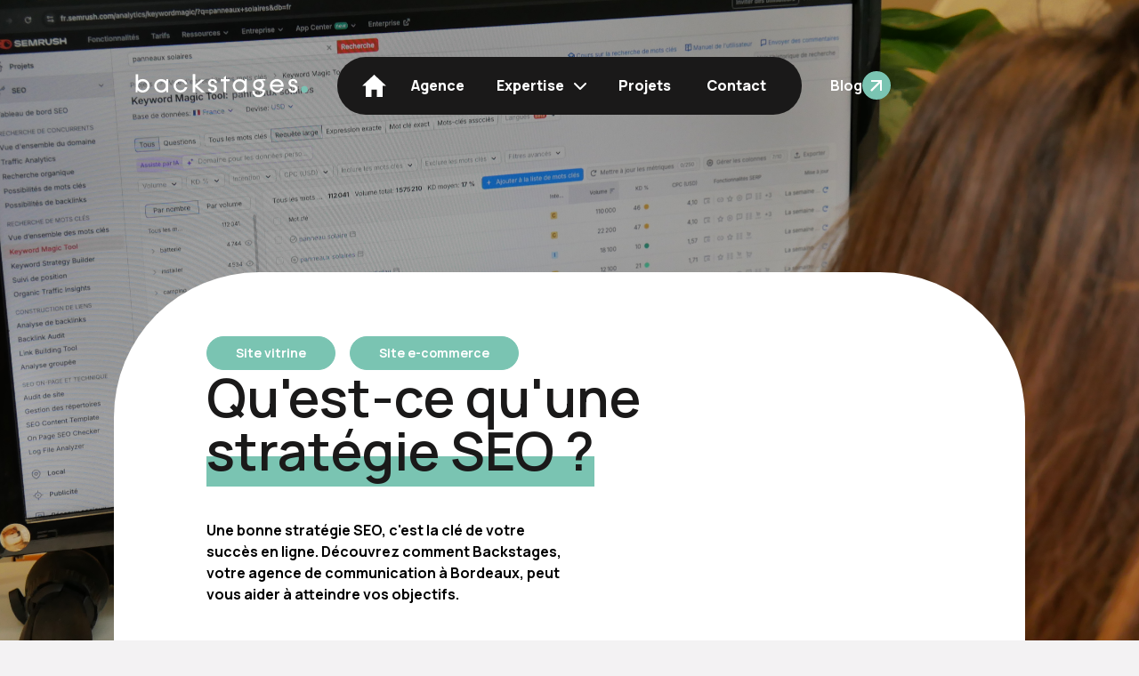

--- FILE ---
content_type: text/html; charset=UTF-8
request_url: https://agencebackstages.fr/blog/article/qu-est-ce-qu-une-strategie-seo
body_size: 8790
content:
<!DOCTYPE html>
<html>
        <head>
        <!-- Google Tag Manager -->
<script>(function(w,d,s,l,i){w[l]=w[l]||[];w[l].push({'gtm.start':
new Date().getTime(),event:'gtm.js'});var f=d.getElementsByTagName(s)[0],
j=d.createElement(s),dl=l!='dataLayer'?'&l='+l:'';j.async=true;j.src=
'https://www.googletagmanager.com/gtm.js?id='+i+dl;f.parentNode.insertBefore(j,f);
})(window,document,'script','dataLayer','GTM-TZCV8WJ9');</script>
<!-- End Google Tag Manager -->
        <meta charset="UTF-8">
        <meta name="viewport" content="width=device-width, initial-scale=1.0">
        <title>Qu&#039;est-ce qu&#039;une stratégie SEO ? – Agence Backstages</title>
        <link href="https://cdnjs.cloudflare.com/ajax/libs/flowbite/2.3.0/flowbite.min.css"  rel="stylesheet" />
        <link rel="icon" type="image/x-icon" href="/img/logomobile.svg" />
       

                    <link rel="stylesheet" href="/build/60.d3a65e4b.css"><link rel="stylesheet" href="/build/app.4cc9a6f4.css">
        
        
                    <script src="/build/runtime.3b2a1031.js" defer></script><script src="/build/app.be3ab2f6.js" defer></script>
            </head>

            <link rel="stylesheet" href="https://cdnjs.cloudflare.com/ajax/libs/font-awesome/6.1.0/css/all.min.css">

<!-- Desktop Header -->
<header id="header" class="w-full top-0 sticky transition-transform duration-500" style="z-index: 9999;">
    <div class="hidden lg:flex justify-center items-center py-4 px-6 mt-12 mb-12 mx-32 gap-20">
        <!-- LOGO -->
        <a href="/" class="flex w-1/4 justify-end">
            <img src="/img/logo_white.svg" alt="Logo backstages" class="h-auto w-52">
        </a>
        <!-- NAV -->
        <div class="w-3/4">
            <nav class="flex gap-6 bg-[#1A1919] text-white py-3 px-5 rounded-full font-black mx-auto w-max">
                <a class="hover:bg-white hover:text-[#1A1919] fill-white hover:fill-[#1A1919] rounded-full transition-colors duration-200 ease-in-out p-2 cursor-pointer" href="/">
                    <svg xmlns="http://www.w3.org/2000/svg" width="27.019" height="24.941" viewBox="0 0 27.019 24.941">
                        <path id="Icon_ionic-md-home" data-name="Icon ionic-md-home" d="M13.767,29.441V21.127H20v8.314h6.339V16.97h4.053L16.884,4.5,3.375,16.97H7.428v12.47Z" transform="translate(-3.375 -4.5)"/>
                    </svg>
                </a>
                <a class="hover:bg-white hover:text-[#1A1919] rounded-full transition-colors duration-200 ease-in-out px-5 py-2" href="/agence">Agence</a>
                <div class="relative group px-4 py-2 hover:bg-white hover:text-[#1A1919] rounded-full transition-colors duration-200 ease-in-out cursor-pointer">
                    <a>
                        Expertise
                        <span class="chevron fas fa-chevron-down ml-2"></span>
                    </a>
                    <div id="linksContainer" class="absolute top-full left-0 bg-white text-black hidden p-5 rounded-xl shadow-lg">
                        <a href="/expertise/communication" class="block hover:bg-[#1A1919] hover:text-white rounded-full transition-colors duration-200 ease-in-out p-2 cursor-pointer">Communication</a>
                        <a href="/expertise/web" class="block hover:bg-[#1A1919] hover:text-white rounded-full transition-colors duration-200 ease-in-out p-2 cursor-pointer">Web</a>
                    </div>
                </div>
                <a class="hover:bg-white hover:text-[#1A1919] rounded-full transition-colors duration-200 ease-in-out px-5 py-2" href="/projets">Projets</a>
                <a class="hover:bg-white hover:text-[#1A1919] rounded-full transition-colors duration-200 ease-in-out px-5 py-2" href="/contact">Contact</a>
            </nav>
        </div>
        <!-- BLOG -->
        <div class="h-auto w-1/4 flex">
            <div class="flex w-full justify-start">
                <a href="/blog" class="w-fit flex gap-4 items-center">
                    <span class="font-bold text-white">Blog</span>
                    <svg xmlns="http://www.w3.org/2000/svg" width="32" height="32" viewBox="0 0 32 32">
                        <circle id="Ellipse_2" data-name="Ellipse 2" cx="16" cy="16" r="16" fill="#7ac4b2"/>
                        <path id="Icon_material-arrow-upward" data-name="Icon material-arrow-upward" d="M6,14.572l1.511,1.511L13.5,10.1V23.145h2.143V10.1l5.979,5.99,1.522-1.522L14.572,6Z" transform="translate(16 -4.609) rotate(45)" fill="#fff"/>
                    </svg>
                </a>
            </div>
        </div>
    </div>
    <div class="lg:hidden flex justify-between items-start py-4 px-8 mt-8 mb-8">
        <!-- Logo Container -->
        <a href="/" class="flex-shrink-0 items-start">
            <img src="/img/logomobile_white.svg" alt="Logo backstages" class="h-auto w-50 logo">
        </a>
        <!-- Contact Link Container -->
        <div class="flex-shrink-0 flex flex-col items-end gap-4 align-top">
            <a href="/contact" class="flex items-center gap-4">
                <span class="font-bold text-white">Contact</span>
                <svg xmlns="http://www.w3.org/2000/svg" width="32" height="32" viewBox="0 0 32 32">
                    <circle id="Ellipse_2" data-name="Ellipse 2" cx="16" cy="16" r="16" fill="#7ac4b2"/>
                    <path id="Icon_material-arrow-upward" data-name="Icon material-arrow-upward" d="M6,14.572l1.511,1.511L13.5,10.1V23.145h2.143V10.1l5.979,5.99,1.522-1.522L14.572,6Z" transform="translate(16 -4.609) rotate(45)" fill="#fff"/>
                </svg>
            </a>
            <a href="/blog" class="text-xs md:text-sm font-bold border border-black bg-black text-white px-6 p-2 rounded-full items-center">Blog</a>
        </div>
    </div>
</header>

<script>
document.addEventListener('DOMContentLoaded', function() {
    const header = document.getElementById('header');
    let lastScrollTop = 0;
    const scrollThreshold = 50;  // Distance minimale de défilement avant de cacher/montrer le header

    window.addEventListener('scroll', function() {
        let scrollTop = window.pageYOffset || document.documentElement.scrollTop;

        if (Math.abs(scrollTop - lastScrollTop) > scrollThreshold) {
            if (scrollTop > lastScrollTop) {
                // Scroll Down - Hide the header
                header.style.transform = 'translateY(-100%)';
            } else {
                // Scroll Up - Show the header
                header.style.transform = 'translateY(0)';
            }
            lastScrollTop = scrollTop;
        }
    });
});
</script>


<script>
document.addEventListener('DOMContentLoaded', function() {
    const toggleButton = document.querySelector('.group');
    const submenu = document.getElementById('linksContainer');
    const chevron = document.querySelector('.fas.fa-chevron-down');

    // Fonction pour fermer le menu
    function closeSubmenu() {
        submenu.classList.add('hidden');
        submenu.classList.remove('block');
        chevron.classList.add('fa-chevron-down');
        chevron.classList.remove('fa-chevron-up');
    }

    // Toggle pour ouvrir/fermer le menu
    toggleButton.addEventListener('click', function(event) {
        event.stopPropagation(); // Empêche le clic de se propager au document
        submenu.classList.toggle('hidden');
        submenu.classList.toggle('block');
        chevron.classList.toggle('fa-chevron-down');
        chevron.classList.toggle('fa-chevron-up');
    });

    // Fermer le menu si clic à l'extérieur
    document.addEventListener('click', function(event) {
        if (!toggleButton.contains(event.target) && !submenu.contains(event.target)) {
            closeSubmenu();
        }
    });
});

</script>


<!-- Mobile Header -->
<header>
    <div class="md:hidden block w-5/6 fixed bottom-5 z-50 left-0 right-0 mx-auto scale-75 transition-transform duration-300 ease-in-out">
        <div class="flex justify-center items-center">
            <div class="flex-grow">
                <nav class="flex gap-5 sm:gap-14 bg-[#1A1919] text-white py-3 px-6 sm:px-4 rounded-full font-black items-center justify-center">
                    <a class="px-2 cursor-pointer flex flex-col justify-center items-center" href="/">
                        <div class="p-2 hover:bg-white fill-white hover:fill-[#1A1919] rounded-full transition-colors duration-200 ease-in-out">
                            <svg xmlns="http://www.w3.org/2000/svg" class="w-8 h-8" viewBox="0 0 27.019 24.941">
                                <path id="Icon_ionic-md-home" data-name="Icon ionic-md-home" d="M13.767,29.441V21.127H20v8.314h6.339V16.97h4.053L16.884,4.5,3.375,16.97H7.428v12.47Z" transform="translate(-3.375 -4.5)"/>
                            </svg>
                        </div>
                        <div class="flex flex-col justify-center">
                            <span class="text-sm">Accueil</span>
                        </div>
                    </a>
                    <a class="px-2 cursor-pointer flex flex-col justify-center items-center" href="/agence">
                        <div class="p-2 hover:bg-white fill-white hover:fill-[#1A1919] rounded-full transition-colors duration-200 ease-in-out">
                            <svg xmlns="http://www.w3.org/2000/svg" class="w-8 h-8" viewBox="0 0 31.5 20.25">
                                <path id="Icon_ionic-md-people" data-name="Icon ionic-md-people" d="M23.727,16.313a4.219,4.219,0,1,0-4.3-4.219A4.27,4.27,0,0,0,23.727,16.313Zm-11.454,0a4.219,4.219,0,1,0-4.3-4.219A4.27,4.27,0,0,0,12.273,16.313Zm0,3.094c-3.365,0-10.023,1.617-10.023,4.922v3.8H22.5v-3.8C22.5,21.023,15.638,19.406,12.273,19.406Zm11.454.774a7.641,7.641,0,0,0-1.227.07c1.647,1.2,2.25,1.969,2.25,4.078v3.8h9v-3.8C33.75,21.023,27.092,20.18,23.727,20.18Z" transform="translate(-2.25 -7.875)"/>
                            </svg>
                        </div>
                        <div class="flex flex-col justify-center">
                            <span class="text-sm">Agence</span>
                        </div>
                    </a>
                    <a class="px-2 cursor-pointer flex flex-col justify-center items-center">
                        <div class="p-2 hover:bg-white fill-white hover:fill-[#1A1919] rounded-full transition-colors duration-200 ease-in-out">
                            <svg xmlns="http://www.w3.org/2000/svg" class="w-8 h-8" viewBox="0 0 16.798 22.397">
                                <path id="Icon_ionic-md-bulb" data-name="Icon ionic-md-bulb" d="M12.541,25.731A1.17,1.17,0,0,0,13.708,26.9H18.84a1.17,1.17,0,0,0,1.167-1.167v-1.05H12.541ZM16.274,4.5a8.113,8.113,0,0,0-8.4,7.816,7.713,7.713,0,0,0,3.581,6.451V21.3a1.166,1.166,0,0,0,1.2,1.12h7.227a1.162,1.162,0,0,0,1.2-1.12V18.767a7.705,7.705,0,0,0,3.587-6.451A8.113,8.113,0,0,0,16.274,4.5Z" transform="translate(-7.875 -4.5)"/>
                            </svg>
                        </div>
                        <div class="flex flex-col justify-center">
                            <span class="text-sm">Expertise</span>
                        </div>
                    </a>
                    <a class="px-2 cursor-pointer flex flex-col justify-center items-center" href="/projets">
                        <div class="p-2 hover:bg-white fill-white hover:fill-[#1A1919] rounded-full transition-colors duration-200 ease-in-out">
                            <svg xmlns="http://www.w3.org/2000/svg" class="w-8 h-8" viewBox="0 0 20.922 21.701">
                                <path id="Icon_ionic-ios-bookmarks" data-name="Icon ionic-ios-bookmarks" d="M21.027,2.25v6.2l-1.109-.7-.441-.31-.441.31-1.109.7V2.25H15.921a2,2,0,0,0-1.967,2.006V19.428a.7.7,0,0,1-.644.7.679.679,0,0,1-.712-.678V4.256A2,2,0,0,0,10.631,2.25H5.482A2.677,2.677,0,0,0,2.812,4.919V18.958a2.677,2.677,0,0,0,2.669,2.669l5.232,0a3.343,3.343,0,0,1,.591.068,1.6,1.6,0,0,1,1.289,1.56.689.689,0,0,0,.6.7.679.679,0,0,0,.756-.683,1.607,1.607,0,0,1,1.3-1.574,3.236,3.236,0,0,1,.581-.063l5.232,0a2.677,2.677,0,0,0,2.669-2.669V4.919A2.708,2.708,0,0,0,21.027,2.25Z" transform="translate(-2.813 -2.25)"/>
                            </svg>
                        </div>
                        <div class="flex flex-col justify-center">
                            <span class="text-sm">Projets</span>
                        </div>
                    </a>
                </nav>
            </div>
        </div>
    </div>
</header>

<script>
document.addEventListener('DOMContentLoaded', () => {
  let lastScrollTop = 0;
  const header = document.querySelector('.md\\:hidden.block.w-5\\/6.fixed.bottom-5.z-50.left-0.right-0.mx-auto.scale-75');

  window.onscroll = function() {
    const scrollY = window.pageYOffset || document.documentElement.scrollTop;

    // Introduce a delay in detecting the scroll direction
    setTimeout(() => {
      // Determine whether the user is scrolling up or down
      if (lastScrollTop > scrollY) {
        // User is scrolling up
        header.style.transform = "scale(0.75)"; // Visible
      } else {
        // User is scrolling down
        header.style.transform = "scale(0)"; // Invisible
      }

      // Update the old scroll position after the delay
      lastScrollTop = scrollY;
    }, 100); // Delay in milliseconds
  };
});

</script>

        <body class="min-h-screen flex flex-col justify-between">
       <!-- Google Tag Manager (noscript) -->
<noscript><iframe src="https://www.googletagmanager.com/ns.html?id=GTM-TZCV8WJ9"
height="0" width="0" style="display:none;visibility:hidden"></iframe></noscript>
<!-- End Google Tag Manager (noscript) -->
        <!-- En-tête -->


<div class="h-[calc(100vh-193px)] flex items-end bg-cover bg-center">
    <div class="w-full flex justify-center items-end md:px-32">
        <div class="bg-white w-full md:px-16 rounded-t-[50px] md:rounded-t-[163px] md:flex flex-col" data-aos="fade-up" data-aos-duration="1000" data-aos-once="true">

            <!-- Le site e-commerce, un outil puissant pour les entreprises  -->
            <div class="flex flex-col gap-5 md:mt-8 p-10">
                <div class="hidden md:flex space-x-4">
                                            <div class="text-sm font-bold border border-[#7AC4B2] bg-[#7AC4B2] text-white px-8 p-2 rounded-full cursor-default">Site vitrine</div>
                                            <div class="text-sm font-bold border border-[#7AC4B2] bg-[#7AC4B2] text-white px-8 p-2 rounded-full cursor-default">Site e-commerce</div>
                                    </div>
                <h1 class="article-title font-semibold text-left text-3xl md:text-6xl text-[#1A1919] leading-normal">
                    Qu&#039;est-ce qu&#039;une stratégie SEO ?
                </h1>
                <div class="w-full md:w-1/2 flex flex-col gap-5 mt-12">
                    <div class="hidden md:block font-bold"><p>Une bonne strat&eacute;gie SEO, c'est la cl&eacute; de votre succ&egrave;s en ligne. D&eacute;couvrez comment Backstages, votre agence de communication &agrave; Bordeaux, peut vous aider &agrave; atteindre vos objectifs.</p></div>
                    <div class="md:hidden"><p>Une bonne strat&eacute;gie SEO, c'est la cl&eacute; de votre succ&egrave;s en ligne. D&eacute;couvrez comment Backstages, votre agence de communication &agrave; Bordeaux, peut vous aider &agrave; atteindre vos objectifs.</p></div>
                </div>
            </div>

        </div>
    </div>
</div>


<!-- Corps du site -->
<div class="w-full flex justify-center items-center md:px-32 ">
    <div class="bg-white w-full md:px-16 rounded-b-[50px] md:rounded-b-[163px] md:flex flex-col">

        <!-- Nav -->
        <div class="w-full flex p-10 md:gap-28">
            <nav class="mb-8">
                <ul class="space-y-12">
                                        <div>
                        <a href="#category1" class="flex items-center">
                            <span class="text-7xl md:text-8xl font-bold mr-12 text-[#EBF6F4]">01</span>
                            <h2 class="text-md md:text-2xl text-[#7AC4B2]">Référencement naturel : Comment se démarquer sur Google ?</h2>
                        </a>
                    </div>
                                                            <div>
                        <a href="#category2" class="flex items-center">
                            <span class="text-7xl md:text-8xl font-bold mr-12 text-[#EBF6F4]">02</span>
                            <h2 class="text-md md:text-2xl text-[#7AC4B2]">Référencement naturel : Investissez dans votre avenir en ligne</h2>
                        </a>
                    </div>
                                                        </ul>
            </nav>
        </div>

        <!-- 01 L'importance des personas pour les entreprises -->
                <div id="category1" class="flex flex-col gap-5 md:mt-16 p-10 md:p-0 mt-6 md:mb-32">
            <div class="flex gap-10 md:justify-start md:flex-row flex-col">
                <span class="text-6xl md:text-9xl font-bold text-[#EBF6F4]">01</span>
                <h2 class="article-titleA font-semibold text-left text-2xl md:text-6xl text-[#1A1919] leading-normal">
                    Référencement naturel : Comment se démarquer sur Google ?
                </h2>
            </div>
            <div class="w-full md:w-2/3 flex flex-col gap-2 md:gap-5 mt-12 md:mx-auto">
                <p class="font-semibold md:font-bold">
                    Chaque clic est une opportunité. Grâce au SEO, nous personnalisons votre visibilité en ligne pour toucher les internautes qui recherchent exactement ce que vous proposez. Un accompagnement sur-mesure pour des résultats concrets.
                </p>
            </div>
            <div class="w-full md:w-2/3 flex flex-col gap-5 mt-6 md:mx-auto">
                <h3 class="text-xl md:text-3xl font-light">Le SEO, c&#039;est l&#039;assurance d&#039;être vu sur le web.</h3>
                <div>
                    <p>Vous souhaitez attirer plus de clients potentiels sur votre site internet ? Le r&eacute;f&eacute;rencement naturel est la solution. En am&eacute;liorant votre positionnement sur les moteurs de recherche comme Google, vous augmentez consid&eacute;rablement votre visibilit&eacute; et votre cr&eacute;dibilit&eacute;. Gr&acirc;ce &agrave; des techniques sp&eacute;cifiques (optimisation du contenu, netlinking, etc.), nous vous aidons &agrave; atteindre les premi&egrave;res places des r&eacute;sultats de recherche pour les mots-cl&eacute;s pertinents &agrave; votre activit&eacute;.</p>
                </div>
            </div>
            <div class="md:w-3/4 w-full flex flex-col items-center justify-center align-middle mx-auto gap-1 my-4">
                                            </div>
            <div class="w-full md:w-2/3 flex flex-col gap-5 mt-6 md:mx-auto">
                <h3 class="text-xl md:text-3xl font-light"></h3>
                <div>
                    
                </div>
            </div>
            <div class="md:w-3/4 w-full flex flex-col items-center justify-center align-middle mx-auto gap-1 my-4">
                              
                            </div>

            <div class="w-full md:w-2/3 flex flex-col gap-5 mt-6 md:mx-auto">
                <h3 class="text-xl md:text-3xl font-light"></h3>
                <div>
                    
                </div>
            </div>
            <div class="md:w-3/4 w-full flex flex-col items-center justify-center align-middle mx-auto gap-1 my-4">
                               
                            </div>
        </div>
        
                <!-- 02 Utiliser les personas dans votre stratégie marketing -->
        <div id="category2" class="flex flex-col gap-5 md:mt-16 p-10 md:p-0 mt-6 md:mb-32">
            <div class="flex gap-10 md:justify-start md:flex-row flex-col">
                <span class="text-6xl md:text-9xl font-bold text-[#EBF6F4]">02</span>
                <h2 class="article-titleB font-semibold text-left text-2xl md:text-6xl text-[#1A1919] leading-normal">
                    Référencement naturel : Investissez dans votre avenir en ligne
                </h2>
            </div>
            <div class="w-full md:w-2/3 flex flex-col gap-2 md:gap-5 mt-12 md:mx-auto">
                <p class="font-semibold md:font-bold">
                    Découvrez comment une stratégie SEO personnalisée peut vous aider à atteindre le sommet des résultats de recherche. Backstages, votre agence SEO à Bordeaux, vous accompagne dans votre réussite.
                </p>
            </div>
            <div class="w-full md:w-2/3 flex flex-col gap-5 mt-6 md:mx-auto">
                <h3 class="text-xl md:text-3xl font-light">SEO : la recette du succès en ligne</h3>
                <div>
                    <p>Une strat&eacute;gie SEO bien ficel&eacute;e, c'est l'assurance de positionner votre site web en t&ecirc;te des r&eacute;sultats de recherche. Backstages, votre agence SEO &agrave; Bordeaux, ma&icirc;trise tous les ingr&eacute;dients d'une recette gagnante : analyse de mots-cl&eacute;s, optimisation de contenu, suivi des performances. Laissez-nous vous guider vers le succ&egrave;s. En savoir plus sur <a title="Comment r&eacute;f&eacute;rencer efficacement son site internet ?&nbsp;" href="../../../blog/article/comment-referencer-efficacement-son-site-internet">Comment r&eacute;f&eacute;rencer efficacement son site internet ?&nbsp;</a></p>
                </div>
            </div>
            <div class="md:w-3/4 w-full flex flex-col items-center justify-center align-middle mx-auto gap-1 my-4">
                                <img src="/uploads/images/blog/83f21583d7868700d1ea658c547e7cde.png" alt="Analyse des mots clés" class="h-full w-full rounded-lg md:rounded-xl object-cover">
                                                    <p class="text-xs md:text-sm text-gray-300 italic">Analyse des mots clés</p>
                            </div>
            <div class="w-full md:w-2/3 flex flex-col gap-5 mt-6 md:mx-auto">
                <h3 class="text-xl md:text-3xl font-light">Développez votre visibilité en ligne</h3>
                <div>
                    <p><strong>Vous r&ecirc;vez d'attirer plus de clients sur votre site web ?</strong> Avec Backstages, votre agence SEO &agrave; Bordeaux, c'est possible ! Gr&acirc;ce &agrave; une strat&eacute;gie personnalis&eacute;e, nous optimisons votre visibilit&eacute; sur les moteurs de recherche et vous aidons &agrave; atteindre vos objectifs.</p>
                </div>
            </div>
            <div class="md:w-3/4 w-full flex flex-col items-center justify-center align-middle mx-auto gap-1 my-4">
                                <img src="/uploads/images/blog/a64aea87dc0a6f38e4bc771ad67d5d08.png" alt="SEO : Augmentation de votre audience" class="h-full w-full rounded-lg md:rounded-xl object-cover">
                                                    <p class="text-xs md:text-sm text-gray-300 italic">SEO : Augmentation de votre audience</p>
                            </div>
            <div class="w-full md:w-2/3 flex flex-col gap-5 mt-6 md:mx-auto">
                <h3 class="text-xl md:text-3xl font-light"></h3>
                <div>
                    
                </div>
            </div>
            <div class="md:w-3/4 w-full flex flex-col items-center justify-center align-middle mx-auto gap-1 my-4">
                                            </div>
        </div>
        
                </div>
</div>
<!-- Projets -->
<div class="w-full px-10 md:px-32 mt-16 space-y-12">
        <h2 class="text-xl md:text-4xl font-semibold">Articles suggérés pour vous</h2>
        <div class="grid grid-cols-2 gap-5 md:grid-cols-3">
                        <div class="group relative mb-6 md:mb-12 w-full">
                <div class="relative">
                    <a href="/blog/article/combien-coute-une-application-mobile-decryptage-des-prix-et-des-facteurs-cles">
                                                    <img src="/uploads/images/blog/8b171e5471df34682068e07491a1c5b5.png"
                                alt="" class="h-full md:h-64 w-full rounded-lg object-cover" />
                                                <div class="absolute md:bottom-5 md:right-5 bottom-2 right-2 transform translate-x-1/2 translate-y-1/2 bg-[#F3F2F3] rounded-full md:h-20 md:w-20 h-10 w-10"></div>
                        <div class="absolute md:bottom-5 md:right-5 bottom-2 right-2 transform translate-x-1/2 translate-y-1/2 bg-[#7AC4B2] rounded-full md:h-12 md:w-12 h-6 w-6 flex items-center justify-center">
                            <svg xmlns="http://www.w3.org/2000/svg" viewBox="0 0 33.754 33.754" class="md:w-6 md:h-6 w-3 h-3">
                                <path id="Icon_material-arrow-upward" data-name="Icon material-arrow-upward" d="M0,16.877l2.975,2.975L14.767,8.08V33.754h4.219V8.08L30.758,19.873l3-3L16.877,0Z" transform="translate(33.754) rotate(90)" fill="#fff"/>
                            </svg>
                        </div>
                    </a>
                </div>
                <div class="space-y-1 md:space-y-3">
                    <a href="/blog/article/combien-coute-une-application-mobile-decryptage-des-prix-et-des-facteurs-cles">
                        <h2 class="md:mt-6 mt-2 font-bold text-sm md:text-xl text-[#1A1919] whitespace-normal hover:text-[#7AC4B2] transition">Combien coûte une application mobile ? Décryptage des prix et des facteurs clés</h2>
                    </a>
                    
                    <div class="hidden md:flex text-gray-500"><p class="p1">Le co&ucirc;t peut varier consid&eacute;rablement en fonction de plusieurs crit&egrave;res comme la complexit&eacute;, les fonctionnalit&eacute;s et la technologie utilis&eacute;e.</p></div>
                    <div class="hidden md:flex space-x-4">
                                            <div class="whitespace-nowrap text-sm font-bold border border-[#7AC4B2] bg-[#7AC4B2] text-white px-6 p-2 rounded-full">App mobile</div>
                                        </div>
                </div>
            </div>
                        <div class="group relative mb-6 md:mb-12 w-full">
                <div class="relative">
                    <a href="/blog/article/les-fonctionnalites-essentielles-d-une-application-metier-en-2025">
                                                    <img src="/uploads/images/blog/da5bd2d48889a86f88e5f39a24b3995e.png"
                                alt="" class="h-full md:h-64 w-full rounded-lg object-cover" />
                                                <div class="absolute md:bottom-5 md:right-5 bottom-2 right-2 transform translate-x-1/2 translate-y-1/2 bg-[#F3F2F3] rounded-full md:h-20 md:w-20 h-10 w-10"></div>
                        <div class="absolute md:bottom-5 md:right-5 bottom-2 right-2 transform translate-x-1/2 translate-y-1/2 bg-[#7AC4B2] rounded-full md:h-12 md:w-12 h-6 w-6 flex items-center justify-center">
                            <svg xmlns="http://www.w3.org/2000/svg" viewBox="0 0 33.754 33.754" class="md:w-6 md:h-6 w-3 h-3">
                                <path id="Icon_material-arrow-upward" data-name="Icon material-arrow-upward" d="M0,16.877l2.975,2.975L14.767,8.08V33.754h4.219V8.08L30.758,19.873l3-3L16.877,0Z" transform="translate(33.754) rotate(90)" fill="#fff"/>
                            </svg>
                        </div>
                    </a>
                </div>
                <div class="space-y-1 md:space-y-3">
                    <a href="/blog/article/les-fonctionnalites-essentielles-d-une-application-metier-en-2025">
                        <h2 class="md:mt-6 mt-2 font-bold text-sm md:text-xl text-[#1A1919] whitespace-normal hover:text-[#7AC4B2] transition">Les fonctionnalités essentielles d&#039;une application métier en 2025</h2>
                    </a>
                    
                    <div class="hidden md:flex text-gray-500"><p data-pm-slice="1 1 []">Les applications m&eacute;tier sont devenues des outils incontournables pour les entreprises souhaitant optimiser leurs processus internes et am&eacute;liorer leur productivit&eacute;.</p></div>
                    <div class="hidden md:flex space-x-4">
                                        </div>
                </div>
            </div>
                        <div class="group relative mb-6 md:mb-12 w-full">
                <div class="relative">
                    <a href="/blog/article/les-3-erreurs-a-eviter-lors-de-la-creation-de-votre-identite-visuelle">
                                                    <img src="/uploads/images/blog/c8c9e05c8a82eaee3a0233e4a3ad0f8a.png"
                                alt="" class="h-full md:h-64 w-full rounded-lg object-cover" />
                                                <div class="absolute md:bottom-5 md:right-5 bottom-2 right-2 transform translate-x-1/2 translate-y-1/2 bg-[#F3F2F3] rounded-full md:h-20 md:w-20 h-10 w-10"></div>
                        <div class="absolute md:bottom-5 md:right-5 bottom-2 right-2 transform translate-x-1/2 translate-y-1/2 bg-[#7AC4B2] rounded-full md:h-12 md:w-12 h-6 w-6 flex items-center justify-center">
                            <svg xmlns="http://www.w3.org/2000/svg" viewBox="0 0 33.754 33.754" class="md:w-6 md:h-6 w-3 h-3">
                                <path id="Icon_material-arrow-upward" data-name="Icon material-arrow-upward" d="M0,16.877l2.975,2.975L14.767,8.08V33.754h4.219V8.08L30.758,19.873l3-3L16.877,0Z" transform="translate(33.754) rotate(90)" fill="#fff"/>
                            </svg>
                        </div>
                    </a>
                </div>
                <div class="space-y-1 md:space-y-3">
                    <a href="/blog/article/les-3-erreurs-a-eviter-lors-de-la-creation-de-votre-identite-visuelle">
                        <h2 class="md:mt-6 mt-2 font-bold text-sm md:text-xl text-[#1A1919] whitespace-normal hover:text-[#7AC4B2] transition">Les 3 erreurs à éviter lors de la création de votre identité visuelle !</h2>
                    </a>
                    
                    <div class="hidden md:flex text-gray-500"><p>Une identit&eacute; visuelle soign&eacute;e est essentielle pour le succ&egrave;s de votre entreprise, mais certaines erreurs peuvent nuire &agrave; son impact.</p></div>
                    <div class="hidden md:flex space-x-4">
                                            <div class="whitespace-nowrap text-sm font-bold border border-[#7AC4B2] bg-[#7AC4B2] text-white px-6 p-2 rounded-full">Image de marque</div>
                                        </div>
                </div>
            </div>
                        

        </div>
    </div>
    




<style>
.title-underline {
    margin-bottom: 3.5rem;
    background-size: 100% 42%;
    background-repeat: repeat-x;
    background-position: left 0% bottom 0%;
    background-image: linear-gradient(to bottom, #7AC4B2, #7AC4B2);
}

@media (max-width: 767px) {
    .title-underline {
        margin-bottom: 0;
        background-size: initial;
        background-repeat: initial;
        background-position: initial;
        background-image: none;
    }
}


.subtitle-underline {
    margin-bottom: 3.5rem;
    background-size:  100% 42%;
    background-repeat: repeat-x;
    background-position: left 0% bottom 0%;
    background-image: linear-gradient(to bottom, #7AC4B2, #7AC4B2);
}

body {
    background-image: url('/uploads/images/blog/72f6e6b404e03bd441fea9f507f648da.jpg');
    background-size: contain;
    background-repeat: no-repeat;
}

.highlighted-text{
    margin-bottom: 3.5rem;
    background-size:  100% 42%;
    background-repeat: repeat-x;
    background-position: left 0% bottom 0%;
    background-image: linear-gradient(to bottom, #7AC4B2, #7AC4B2);
}

@media (max-width: 768px) {
    body {
        background-image: url('/uploads/images/blog/72f6e6b404e03bd441fea9f507f648da.jpg');
        background-size: auto 10%;
        background-repeat: no-repeat;
        object-position: center;
    }
}

ul, ol {
    list-style: disc;
    padding-left: 1.5em;
}
</style>

<script>
window.requestAnimationFrame(function() {
    // Sélectionner l'élément contenant le titre
    var titleElement = document.querySelector('.article-title');
    if (titleElement) {
        var fullText = titleElement.textContent;
        var halfLength = Math.floor(fullText.length / 2);
        
        // Trouver l'espace le plus proche après le point médian pour éviter de couper les mots
        var spaceIndex = fullText.indexOf(' ', halfLength);
        if (spaceIndex === -1) {
            spaceIndex = halfLength; // S'il n'y a pas d'espace, utiliser le point médian
        }
        
        // Diviser le texte en deux parties sans couper les mots
        var firstHalf = fullText.substr(0, spaceIndex);
        var secondHalf = fullText.substr(spaceIndex);
        
        // Créer un nouveau span pour la seconde moitié du texte
        var highlightedPart = document.createElement('span');
        highlightedPart.classList.add('highlighted-text'); // Appliquer la classe au lieu de styles directs
        highlightedPart.textContent = secondHalf;
        
        highlightedPart.textContent = secondHalf;
        
        // Créer un conteneur div pour le span surligné pour assurer la mise à la ligne
        var lineBreakContainer = document.createElement('div');
        lineBreakContainer.appendChild(highlightedPart); // Ajouter le span surligné au conteneur
        
        // Assembler le nouveau contenu
        titleElement.innerHTML = ''; // Vider l'élément
        titleElement.appendChild(document.createTextNode(firstHalf)); // Ajouter la première moitié
        titleElement.appendChild(lineBreakContainer); // Ajouter la seconde moitié surlignée avec mise à la ligne
    }
});
</script>

<script>
window.requestAnimationFrame(function() {
    // Sélectionner l'élément contenant le titre
    var titleElement = document.querySelector('.article-titleA');
    if (titleElement) {
        var fullText = titleElement.textContent;
        var halfLength = Math.floor(fullText.length / 2);
        
        // Trouver l'espace le plus proche après le point médian pour éviter de couper les mots
        var spaceIndex = fullText.indexOf(' ', halfLength);
        if (spaceIndex === -1) {
            spaceIndex = halfLength; // S'il n'y a pas d'espace, utiliser le point médian
        }
        
        // Diviser le texte en deux parties sans couper les mots
        var firstHalf = fullText.substr(0, spaceIndex);
        var secondHalf = fullText.substr(spaceIndex);
        
        // Créer un nouveau span pour la seconde moitié du texte
        var highlightedPart = document.createElement('span');
        highlightedPart.classList.add('highlighted-text'); // Appliquer la classe au lieu de styles directs
        highlightedPart.textContent = secondHalf;
        
        highlightedPart.textContent = secondHalf;
        
        // Créer un conteneur div pour le span surligné pour assurer la mise à la ligne
        var lineBreakContainer = document.createElement('div');
        lineBreakContainer.appendChild(highlightedPart); // Ajouter le span surligné au conteneur
        
        // Assembler le nouveau contenu
        titleElement.innerHTML = ''; // Vider l'élément
        titleElement.appendChild(document.createTextNode(firstHalf)); // Ajouter la première moitié
        titleElement.appendChild(lineBreakContainer); // Ajouter la seconde moitié surlignée avec mise à la ligne
    }
});
</script>

<script>
window.requestAnimationFrame(function() {
    // Sélectionner l'élément contenant le titre
    var titleElement = document.querySelector('.article-titleB');
    if (titleElement) {
        var fullText = titleElement.textContent;
        var halfLength = Math.floor(fullText.length / 2);
        
        // Trouver l'espace le plus proche après le point médian pour éviter de couper les mots
        var spaceIndex = fullText.indexOf(' ', halfLength);
        if (spaceIndex === -1) {
            spaceIndex = halfLength; // S'il n'y a pas d'espace, utiliser le point médian
        }
        
        // Diviser le texte en deux parties sans couper les mots
        var firstHalf = fullText.substr(0, spaceIndex);
        var secondHalf = fullText.substr(spaceIndex);
        
        // Créer un nouveau span pour la seconde moitié du texte
        var highlightedPart = document.createElement('span');
        highlightedPart.classList.add('highlighted-text'); // Appliquer la classe au lieu de styles directs
        highlightedPart.textContent = secondHalf;
        
        highlightedPart.textContent = secondHalf;
        
        // Créer un conteneur div pour le span surligné pour assurer la mise à la ligne
        var lineBreakContainer = document.createElement('div');
        lineBreakContainer.appendChild(highlightedPart); // Ajouter le span surligné au conteneur
        
        // Assembler le nouveau contenu
        titleElement.innerHTML = ''; // Vider l'élément
        titleElement.appendChild(document.createTextNode(firstHalf)); // Ajouter la première moitié
        titleElement.appendChild(lineBreakContainer); // Ajouter la seconde moitié surlignée avec mise à la ligne
    }
});
</script>

<script>
window.requestAnimationFrame(function() {
    // Sélectionner l'élément contenant le titre
    var titleElement = document.querySelector('.article-titleC');
    if (titleElement) {
        var fullText = titleElement.textContent;
        var halfLength = Math.floor(fullText.length / 2);
        
        // Trouver l'espace le plus proche après le point médian pour éviter de couper les mots
        var spaceIndex = fullText.indexOf(' ', halfLength);
        if (spaceIndex === -1) {
            spaceIndex = halfLength; // S'il n'y a pas d'espace, utiliser le point médian
        }
        
        // Diviser le texte en deux parties sans couper les mots
        var firstHalf = fullText.substr(0, spaceIndex);
        var secondHalf = fullText.substr(spaceIndex);
        
        // Créer un nouveau span pour la seconde moitié du texte
        var highlightedPart = document.createElement('span');
        highlightedPart.classList.add('highlighted-text'); // Appliquer la classe au lieu de styles directs
        highlightedPart.textContent = secondHalf;
        
        highlightedPart.textContent = secondHalf;
        
        // Créer un conteneur div pour le span surligné pour assurer la mise à la ligne
        var lineBreakContainer = document.createElement('div');
        lineBreakContainer.appendChild(highlightedPart); // Ajouter le span surligné au conteneur
        
        // Assembler le nouveau contenu
        titleElement.innerHTML = ''; // Vider l'élément
        titleElement.appendChild(document.createTextNode(firstHalf)); // Ajouter la première moitié
        titleElement.appendChild(lineBreakContainer); // Ajouter la seconde moitié surlignée avec mise à la ligne
    }
});
</script>



    </body>

    
        <footer class="bg-[#F3F2F3] w-full h-full">
    <section class="container mx-auto py-8 md:mt-32 md:mb-32 mt-16 mb-20 px-8 md:px-0">
        <div class="flex flex-col md:flex-row">
            <div class="w-full md:w-3/5 pr-4 md:pr-0 ml-0 md:ml-36">
                <h1 class="text-4xl md:text-7xl font-semibold leading-normal text-left mb-4">Un projet?<br><span class="contact-underline leading-normal">Contactez-nous</span></h1>
                <a href="/contact" class="flex md:hidden items-center gap-4 md:mt-4 md:mb-4 mt-8 mb-8 "> <!-- Contact mobile -->
                    <span class="font-semibold text-[#1A1919]">Contact</span>
                    <img src="/img/_assets/fleche-mobile.svg">
                </a>
                <div class="flex gap-6">
                    <!-- Social Media Icons -->
                    <a href="https://www.instagram.com/agencebackstages/" target="_blank" aria-label="Instagram">
                        <img src="/img/footer/instagram.svg" alt="Instagram" class="w-8 h-8 md:w-10 md:h-10">
                    </a>
                    <a href="https://www.pinterest.fr/AgenceBackstages/" target="_blank" aria-label="Pinterest">
                        <img src="/img/footer/pinterest.svg" alt="Pinterest" class="w-8 h-8 md:w-10 md:h-10">
                    </a>
                    <a href="https://www.facebook.com/AGENCEBACKSTAGES" target="_blank" aria-label="Facebook">
                        <img src="/img/footer/facebook.svg" alt="Facebook" class="w-8 h-8 md:w-10 md:h-10">
                    </a>
                    <a href="https://www.linkedin.com/company/agence-backstages/" target="_blank" aria-label="LinkedIn">
                        <img src="/img/footer/linkedin.svg" alt="LinkedIn" class="w-8 h-8 md:w-10 md:h-10">
                    </a>
                </div>
                
            </div>
            <div class="w-full md:w-2/5 md:pl-0 flex flex-col justify-end mt-6 md:mt-[200px]">
                <p class="mb-4">Par téléphone au 07 83 51 39 44<br>Ou sur place au 16 Rue de l'Hermite,<br>33520 Bruges</p>
                <a href="/contact" class="hidden md:flex items-center gap-4 w-fit"> <!-- Contact desktop -->
                    <span class="font-extrabold text-[#7AC4B2] underline underline-offset-4 decoration-[#7AC4B2] decoration-2 hover-cta">Contact</span>
                    <img src="/img/_assets/fleche-desktop.svg" class="w-6 h-6">
                </a>
            </div>
        </div>
    </section>

    <section class="bg-[#1A1919] text-white font-bold py-4 md:h-auto lg:h-full">
        <div class="container mx-auto flex flex-col md:flex-row justify-between items-center">
            <div class="flex flex-wrap gap-4 md:gap-8 mb-4 md:mb-0">
                <a href="/mentions-legales" class="hover:underline">Mentions légales</a>
                <a href="/a-propos" class="hover:underline">À propos</a>
            </div>
            <div>
                <a href="#" class="hover:underline">@backstages2026</a>
            </div>
        </div>
    </section>
</footer>

<style>
/* Sweep To Top */
.hover-cta {
  display: inline-block;
  vertical-align: middle;
  -webkit-transform: perspective(1px) translateZ(0);
  transform: perspective(1px) translateZ(0);
  box-shadow: 0 0 1px rgba(0, 0, 0, 0);
  position: relative;
  -webkit-transition-property: color;
  transition-property: color;
  -webkit-transition-duration: 0.3s;
  transition-duration: 0.3s;
}
.hover-cta:before {
  content: "";
  position: absolute;
  z-index: -1;
  top: 0;
  left: 0;
  right: 0;
  bottom: 0;
  background: #7AC4B2;
  -webkit-transform: scaleY(0);
  transform: scaleY(0);
  -webkit-transform-origin: 50% 100%;
  transform-origin: 50% 100%;
  -webkit-transition-property: transform;
  transition-property: transform;
  -webkit-transition-duration: 0.3s;
  transition-duration: 0.3s;
  -webkit-transition-timing-function: ease-out;
  transition-timing-function: ease-out;
}
.hover-cta:hover, .hover-cta:focus, .hover-cta:active {
  color: white;
}
.hover-cta:hover:before, .hover-cta:focus:before, .hover-cta:active:before {
  -webkit-transform: scaleY(1);
  transform: scaleY(1);
}

.contact-underline {
    margin-bottom: 3.5rem;
    background-size:  100% 42%;
    background-repeat: repeat-x;
    background-position: left 0% bottom 0%;
    background-image: linear-gradient(to bottom, #7AC4B2, #7AC4B2);
}
</style>

</html>


--- FILE ---
content_type: image/svg+xml
request_url: https://agencebackstages.fr/img/footer/linkedin.svg
body_size: 584
content:
<svg xmlns="http://www.w3.org/2000/svg" width="49.286" height="49.286" viewBox="0 0 49.286 49.286">
    <path id="Icon_awesome-linkedin" data-name="Icon awesome-linkedin" d="M45.765,2.25H3.509A3.536,3.536,0,0,0,0,5.8V47.982a3.536,3.536,0,0,0,3.509,3.553H45.765a3.545,3.545,0,0,0,3.52-3.553V5.8A3.545,3.545,0,0,0,45.765,2.25ZM14.9,44.495h-7.3V20.974h7.316V44.495ZM11.243,17.762a4.235,4.235,0,1,1,4.235-4.235,4.237,4.237,0,0,1-4.235,4.235ZM42.278,44.495h-7.3V33.053c0-2.728-.055-6.238-3.8-6.238-3.806,0-4.39,2.97-4.39,6.04V44.495h-7.3V20.974h7.008v3.212h.1a7.694,7.694,0,0,1,6.92-3.8c7.393,0,8.768,4.874,8.768,11.21Z" transform="translate(0 -2.25)" fill="#1a1919"/>
</svg>

--- FILE ---
content_type: image/svg+xml
request_url: https://agencebackstages.fr/img/logomobile_white.svg
body_size: 1991
content:
<svg width="43" height="49" viewBox="0 0 43 49" fill="none" xmlns="http://www.w3.org/2000/svg">
    <path d="M33.605 21.935C32.0523 19.2658 29.832 17.0465 27.162 15.495C24.8635 14.1633 22.2946 13.3662 19.6459 13.163C16.9973 12.9598 14.3368 13.3556 11.862 14.321C9.85557 15.1079 8.00406 16.2433 6.39304 17.675V0.697998H0.488037V48.073H4.78804V42.437C6.46907 44.3463 8.5255 45.8887 10.829 46.968C13.3504 48.136 16.1109 48.6955 18.8881 48.6013C21.6653 48.5072 24.3815 47.7621 26.818 46.426C25.6893 44.573 25.2173 42.394 25.478 40.24C25.0748 40.5496 24.6533 40.8347 24.216 41.094C22.4148 42.1491 20.365 42.7053 18.2775 42.7053C16.19 42.7053 14.1402 42.1491 12.339 41.094C10.5504 40.0454 9.06059 38.5556 8.01204 36.767C6.95692 34.9658 6.40075 32.916 6.40075 30.8285C6.40075 28.741 6.95692 26.6912 8.01204 24.89C9.05533 23.1043 10.5469 21.6221 12.339 20.59C14.1353 19.5428 16.1765 18.9888 18.2557 18.9841C20.335 18.9795 22.3786 19.5243 24.1796 20.5635C25.9805 21.6027 27.4749 23.0993 28.5114 24.9018C29.5479 26.7044 30.0898 28.7487 30.082 30.828C30.0841 31.644 30.0041 32.4581 29.843 33.258C31.4041 32.2437 33.2264 31.7052 35.088 31.708C35.382 31.708 35.677 31.723 35.965 31.749C35.98 31.443 35.988 31.137 35.988 30.825C36.0129 27.6995 35.189 24.6259 33.604 21.932M27.876 41.4C27.8727 42.6957 28.2222 43.9678 28.887 45.08C30.8038 43.6438 32.4089 41.8332 33.605 39.758C34.6103 38.0441 35.3113 36.1691 35.677 34.216C35.485 34.199 35.287 34.19 35.088 34.19C33.1749 34.1905 31.3404 34.9509 29.9879 36.304C28.6354 37.657 27.8758 39.4919 27.876 41.405" fill="#ffffff"/>
    <path d="M42.3 41.4001C42.3003 42.9803 41.7814 44.5168 40.8233 45.7734C39.8652 47.0301 38.5208 47.9372 36.9969 48.3553C35.473 48.7734 33.854 48.6793 32.3887 48.0876C30.9235 47.4958 29.6932 46.4392 28.887 45.0801C28.2222 43.9679 27.8727 42.6958 27.876 41.4001C27.8757 39.487 28.6354 37.6521 29.9879 36.2991C31.3403 34.946 33.1749 34.1856 35.088 34.1851C35.288 34.1851 35.488 34.1941 35.677 34.2111C37.4821 34.3585 39.1656 35.1799 40.3927 36.5119C41.6198 37.8439 42.3007 39.589 42.3 41.4001Z" fill="#7BC1B3"/>
</svg>


--- FILE ---
content_type: image/svg+xml
request_url: https://agencebackstages.fr/img/footer/pinterest.svg
body_size: 868
content:
<svg xmlns="http://www.w3.org/2000/svg" width="49.286" height="49.286" viewBox="0 0 49.286 49.286">
    <path id="Icon_awesome-pinterest" data-name="Icon awesome-pinterest" d="M49.286,25.205a24.646,24.646,0,0,1-31.936,23.54,27.7,27.7,0,0,0,3.06-6.459c.3-1.153,1.53-5.863,1.53-5.863.8,1.53,3.15,2.832,5.644,2.832,7.433,0,12.788-6.836,12.788-15.332,0-8.138-6.648-14.229-15.193-14.229-10.632,0-16.286,7.134-16.286,14.915,0,3.617,1.928,8.118,5,9.549.467.219.715.119.825-.328.079-.338.5-2.017.686-2.792a.738.738,0,0,0-.169-.705,9.7,9.7,0,0,1-1.818-5.624A10.664,10.664,0,0,1,24.543,14.017c6.051,0,10.294,4.124,10.294,10.026,0,6.667-3.369,11.288-7.751,11.288a3.574,3.574,0,0,1-3.647-4.452c.7-2.931,2.037-6.091,2.037-8.208,0-1.888-1.014-3.468-3.12-3.468-2.474,0-4.462,2.554-4.462,5.982a8.879,8.879,0,0,0,.735,3.657S16.2,39.156,15.75,41.084a23.854,23.854,0,0,0-.089,7.075A24.645,24.645,0,1,1,49.286,25.205Z" transform="translate(0 -0.563)" fill="#1a1919"/>
</svg>

--- FILE ---
content_type: image/svg+xml
request_url: https://agencebackstages.fr/img/logo_white.svg
body_size: 12008
content:
<svg width="228" height="32" viewBox="0 0 228 32" fill="none" xmlns="http://www.w3.org/2000/svg">
<path d="M12.843 21.445C13.7603 20.9077 14.5217 20.1405 15.052 19.2191C15.7192 18.0585 15.9855 16.7104 15.8095 15.3833C15.6336 14.0562 15.0252 12.824 14.0786 11.8774C13.132 10.9308 11.8999 10.3225 10.5728 10.1465C9.24567 9.97059 7.89757 10.2368 6.737 10.904C5.81586 11.4343 5.04868 12.1952 4.511 13.112C3.96865 14.0383 3.68278 15.0922 3.68278 16.1656C3.68278 17.2389 3.96865 18.2928 4.511 19.2191C5.05091 20.1388 5.81722 20.9051 6.737 21.445C7.66311 21.9877 8.71711 22.2737 9.79049 22.2737C10.8639 22.2737 11.9169 21.9877 12.843 21.445ZM5.96099 24.4641C4.77643 23.9093 3.71905 23.1161 2.855 22.134V25.034H0.645996V0.675049H3.682V9.40405C4.5103 8.66626 5.46266 8.08089 6.495 7.67505C7.76721 7.17886 9.13474 6.97515 10.4963 7.07901C11.8579 7.18287 13.1788 7.59164 14.361 8.27505C15.7339 9.07297 16.8757 10.2144 17.674 11.5871C18.4885 12.9721 18.9119 14.5523 18.899 16.159C18.9105 17.771 18.4873 19.3563 17.674 20.7481C16.88 22.1285 15.7376 23.2764 14.361 24.077C13.0941 24.8097 11.6694 25.2268 10.2074 25.2929C8.74537 25.359 7.28889 25.0724 5.96099 24.4571" fill="#ffffff"/>
<path d="M37.164 21.444C38.0809 20.9065 38.8419 20.1393 39.372 19.218C40.0367 18.0581 40.3012 16.7117 40.1248 15.3865C39.9484 14.0614 39.3408 12.8311 38.3959 11.8854C37.4509 10.9398 36.2211 10.3314 34.896 10.154C33.571 9.97663 32.2244 10.2402 31.064 10.904C30.1431 11.4342 29.3762 12.1952 28.839 13.112C28.297 14.0384 28.0113 15.0923 28.0113 16.1655C28.0113 17.2388 28.297 18.2927 28.839 19.219C29.3788 20.1383 30.1447 20.9042 31.064 21.444C31.9905 21.9862 33.0446 22.2719 34.118 22.2719C35.1914 22.2719 36.2455 21.9862 37.172 21.444M29.526 24.084C28.1418 23.2871 26.993 22.1382 26.196 20.754C25.3937 19.3608 24.9714 17.7813 24.9714 16.1735C24.9714 14.5658 25.3937 12.9863 26.196 11.593C26.9974 10.2172 28.1456 9.07558 29.526 8.28203C30.7995 7.54923 32.23 7.13231 33.6978 7.0662C35.1656 7.00008 36.6278 7.2867 37.962 7.90203C39.1397 8.44295 40.1828 9.23839 41.016 10.231V7.33103H43.224V25.031H41.015V22.131C40.1831 23.1248 39.1411 23.9217 37.964 24.464C36.6298 25.0794 35.1676 25.366 33.6998 25.2999C32.232 25.2337 30.8015 24.8168 29.528 24.084" fill="#ffffff"/>
<path d="M54.954 24.044C53.5732 23.2501 52.4249 22.1077 51.624 20.731C50.8218 19.341 50.3995 17.7644 50.3995 16.1595C50.3995 14.5546 50.8218 12.978 51.624 11.588C52.4254 10.2119 53.5736 9.06992 54.954 8.27602C56.3454 7.46252 57.9303 7.03933 59.542 7.05102C60.957 7.04311 62.3533 7.37436 63.614 8.01702C64.8619 8.64706 65.9526 9.54884 66.806 10.656C67.6598 11.7534 68.2445 13.0357 68.513 14.4H65.339C64.9693 13.1502 64.204 12.0541 63.1582 11.2764C62.1123 10.4987 60.8423 10.0813 59.539 10.087C58.4667 10.0787 57.4119 10.3588 56.485 10.898C55.5643 11.4285 54.7976 12.1895 54.26 13.106C53.7177 14.0322 53.4318 15.0862 53.4318 16.1595C53.4318 17.2328 53.7177 18.2868 54.26 19.213C54.7972 20.1301 55.564 20.8915 56.485 21.422C57.4118 21.9614 58.4667 22.2415 59.539 22.233C60.8422 22.2384 62.1121 21.8209 63.1579 21.0432C64.2037 20.2656 64.969 19.1696 65.339 17.92H68.513C68.2446 19.2843 67.6599 20.5667 66.806 21.664C65.9526 22.7712 64.8619 23.673 63.614 24.303C62.3534 24.9459 60.957 25.2771 59.542 25.269C57.9303 25.2812 56.3452 24.8579 54.954 24.044Z" fill="#ffffff"/>
<path d="M97.308 24.032C96.7627 23.5574 96.3297 22.9677 96.0402 22.3053C95.7507 21.6429 95.6119 20.9245 95.634 20.202V19.995H98.912V20.305C98.907 20.6462 98.9754 20.9846 99.1123 21.2972C99.2493 21.6097 99.4517 21.8893 99.706 22.117C100.239 22.6127 100.945 22.8789 101.672 22.858C102.021 22.8688 102.368 22.8104 102.694 22.6861C103.021 22.5618 103.319 22.3742 103.572 22.134C103.82 21.8999 104.016 21.6159 104.147 21.3007C104.278 20.9855 104.341 20.6461 104.331 20.305C104.342 19.9561 104.28 19.6089 104.149 19.2853C104.018 18.9617 103.822 18.6687 103.572 18.425C103.321 18.18 103.024 17.9881 102.697 17.8606C102.371 17.7331 102.022 17.6727 101.672 17.683C100.609 17.7042 99.5582 17.4551 98.618 16.959C97.7637 16.5013 97.0504 15.8193 96.5549 14.9864C96.0594 14.1535 95.8004 13.2011 95.806 12.232C95.796 11.2802 96.0464 10.3438 96.53 9.52399C97.0236 8.69715 97.7413 8.02696 98.6 7.59099C99.5421 7.13177 100.575 6.89021 101.623 6.88415C102.672 6.87809 103.708 7.10769 104.655 7.55599C105.512 7.97931 106.231 8.63846 106.726 9.45599C107.223 10.2838 107.479 11.2336 107.467 12.199V12.337H104.396V12.095C104.404 11.7501 104.339 11.4074 104.205 11.0894C104.071 10.7715 103.871 10.4854 103.619 10.25C103.082 9.77156 102.388 9.5072 101.669 9.5072C100.95 9.5072 100.256 9.77156 99.719 10.25C99.4668 10.4854 99.2672 10.7715 99.1333 11.0894C98.9993 11.4074 98.9342 11.7501 98.942 12.095C98.9317 12.4456 98.9955 12.7944 99.1294 13.1185C99.2633 13.4427 99.4642 13.7349 99.719 13.976C99.9787 14.2223 100.285 14.4147 100.619 14.5421C100.954 14.6694 101.31 14.7292 101.668 14.718C102.746 14.7166 103.807 14.9833 104.756 15.494C105.607 15.956 106.321 16.6345 106.826 17.461C107.324 18.2885 107.581 19.2384 107.568 20.204C107.579 21.1629 107.32 22.1055 106.82 22.9235C106.319 23.7415 105.598 24.4017 104.739 24.828C103.785 25.3007 102.732 25.5373 101.668 25.518C100.078 25.5891 98.5199 25.0593 97.303 24.034" fill="#ffffff"/>
<path d="M116.474 10.369H112.368V7.33304H116.474V4.81305L119.474 2.57104L119.508 2.60505V7.33204H124.235V10.368H119.508V25.033L116.472 25.067L116.474 10.369Z" fill="#ffffff"/>
<path d="M140.437 21.444C141.354 20.9066 142.115 20.1394 142.645 19.218C143.312 18.0574 143.578 16.7093 143.403 15.3822C143.227 14.0551 142.618 12.823 141.672 11.8764C140.725 10.9298 139.493 10.3215 138.166 10.1455C136.839 9.96955 135.491 10.2358 134.33 10.903C133.409 11.4331 132.642 12.1941 132.104 13.111C131.562 14.0374 131.277 15.0913 131.277 16.1645C131.277 17.2377 131.562 18.2916 132.104 19.218C132.644 20.1377 133.41 20.904 134.33 21.444C135.256 21.9861 136.31 22.2718 137.384 22.2718C138.457 22.2718 139.511 21.9861 140.437 21.444ZM132.795 24.083C131.407 23.2804 130.254 22.1258 129.455 20.7355C128.655 19.3453 128.237 17.7688 128.241 16.165C128.228 14.5583 128.651 12.9781 129.465 11.593C130.266 10.217 131.414 9.07534 132.795 8.28201C134.069 7.54969 135.499 7.13305 136.967 7.06694C138.435 7.00083 139.897 7.28717 141.231 7.90202C142.408 8.44315 143.451 9.23857 144.284 10.231V7.33101H146.492V25.031H144.282V22.131C143.449 23.1239 142.406 23.9197 141.229 24.461C139.895 25.0759 138.433 25.3622 136.965 25.2961C135.497 25.23 134.067 24.8133 132.793 24.081" fill="#ffffff"/>
<path d="M164.244 18.322C164.897 17.9437 165.446 17.4107 165.844 16.7701C166.255 16.126 166.47 15.3769 166.465 14.613C166.473 13.7554 166.225 12.9149 165.754 12.1985C165.282 11.4821 164.608 10.9224 163.817 10.5906C163.026 10.2588 162.155 10.1699 161.313 10.3354C160.471 10.5008 159.698 10.9131 159.092 11.5196C158.485 12.1261 158.073 12.8994 157.908 13.741C157.743 14.5826 157.832 15.4543 158.164 16.2451C158.496 17.0359 159.056 17.7099 159.772 18.1813C160.489 18.6527 161.329 18.9002 162.187 18.892C162.91 18.8895 163.619 18.693 164.24 18.3231M157.926 30.537C156.645 29.8081 155.585 28.7476 154.856 27.467C154.103 26.1493 153.716 24.6545 153.734 23.1371H156.805C156.77 23.8624 156.887 24.587 157.148 25.2645C157.41 25.942 157.81 26.5572 158.323 27.0707C158.837 27.5842 159.452 27.9845 160.13 28.246C160.807 28.5075 161.532 28.6244 162.257 28.5891C163.598 28.6348 164.908 28.1795 165.932 27.312C166.912 26.4548 167.534 25.2599 167.674 23.965L160.29 21.619C158.755 21.2395 157.397 20.3442 156.443 19.083C155.463 17.8019 154.946 16.2267 154.976 14.614C154.959 13.3213 155.287 12.0474 155.925 10.923C156.544 9.83252 157.444 8.92728 158.53 8.30105C159.651 7.65201 160.927 7.31791 162.222 7.33405L171.262 7.30005V9.16405H167.125C167.883 9.82893 168.484 10.6538 168.885 11.579C169.302 12.5361 169.514 13.57 169.507 14.614C169.513 15.8349 169.184 17.0341 168.558 18.0821C167.941 19.1349 167.085 20.0274 166.058 20.687L170.75 22.274C170.78 22.5607 170.791 22.849 170.784 23.1371C170.802 24.6544 170.415 26.1492 169.663 27.467C168.934 28.7476 167.873 29.8081 166.592 30.537C165.267 31.2728 163.777 31.6589 162.261 31.6589C160.746 31.6589 159.256 31.2728 157.931 30.537" fill="#ffffff"/>
<path d="M192.037 14.7171C191.732 13.4102 190.997 12.2435 189.95 11.4041C188.898 10.5363 187.571 10.0715 186.207 10.0931C184.827 10.0757 183.483 10.5392 182.407 11.4041C181.334 12.2294 180.578 13.3995 180.267 14.7171H192.037ZM181.617 24.0841C180.233 23.2872 179.085 22.1383 178.288 20.7541C177.485 19.361 177.063 17.7814 177.063 16.1736C177.063 14.5658 177.485 12.9862 178.288 11.5931C179.089 10.2172 180.237 9.07557 181.617 8.2821C183.002 7.48841 184.569 7.06651 186.165 7.0574C187.761 7.04829 189.332 7.45228 190.726 8.2301C192.104 9.01036 193.243 10.1512 194.021 11.5301C194.854 13.0077 195.278 14.6811 195.247 16.3771C195.247 16.7911 195.235 17.1131 195.212 17.3431H180.202C180.473 18.7346 181.22 19.9882 182.315 20.8887C183.41 21.7891 184.784 22.28 186.202 22.2771C187.268 22.2878 188.315 21.9947 189.22 21.4321C190.13 20.8669 190.865 20.0603 191.343 19.1021H194.828C194.234 20.9047 193.087 22.4741 191.55 23.5871C190.004 24.7315 188.125 25.3377 186.202 25.3131C184.59 25.325 183.005 24.9018 181.613 24.0881" fill="#ffffff"/>
<path d="M203.126 24.0321C202.581 23.5574 202.148 22.9676 201.859 22.3052C201.569 21.6429 201.431 20.9245 201.453 20.2021V19.9951H204.73V20.3051C204.725 20.6463 204.793 20.9846 204.93 21.2972C205.067 21.6098 205.269 21.8894 205.523 22.1171C206.056 22.6128 206.762 22.879 207.49 22.8581C207.839 22.869 208.186 22.8106 208.512 22.6863C208.839 22.5621 209.137 22.3744 209.39 22.1341C209.638 21.9 209.834 21.616 209.965 21.3008C210.096 20.9856 210.159 20.6462 210.149 20.3051C210.16 19.9563 210.098 19.609 209.967 19.2854C209.836 18.9618 209.64 18.6688 209.39 18.4251C209.139 18.1801 208.842 17.9881 208.516 17.8606C208.189 17.7331 207.84 17.6727 207.49 17.6831C206.427 17.7043 205.376 17.4552 204.436 16.9591C203.581 16.5016 202.868 15.8197 202.373 14.9867C201.877 14.1537 201.618 13.2013 201.624 12.2321C201.614 11.2803 201.864 10.3438 202.348 9.5241C202.842 8.69726 203.559 8.02708 204.418 7.5911C205.36 7.13181 206.393 6.89021 207.441 6.88415C208.49 6.87809 209.526 7.10774 210.473 7.5561C211.33 7.97929 212.048 8.6385 212.543 9.4561C213.041 10.2836 213.298 11.2335 213.285 12.1991V12.3371H210.214V12.0951C210.222 11.7502 210.157 11.4075 210.023 11.0895C209.889 10.7716 209.689 10.4855 209.437 10.2501C208.9 9.77167 208.206 9.50731 207.487 9.50731C206.768 9.50731 206.074 9.77167 205.537 10.2501C205.285 10.4856 205.086 10.7717 204.952 11.0897C204.818 11.4076 204.753 11.7503 204.761 12.0951C204.75 12.4456 204.814 12.7944 204.948 13.1185C205.082 13.4427 205.282 13.7349 205.537 13.9761C205.797 14.2226 206.103 14.4151 206.438 14.5424C206.772 14.6698 207.129 14.7295 207.487 14.7181C208.565 14.7168 209.626 14.9834 210.575 15.4941C211.426 15.9564 212.14 16.6348 212.645 17.4611C213.143 18.2887 213.399 19.2386 213.387 20.2041C213.398 21.163 213.139 22.1056 212.638 22.9236C212.138 23.7415 211.417 24.4017 210.558 24.8281C209.604 25.3007 208.551 25.5373 207.487 25.5181C205.897 25.5891 204.339 25.0594 203.122 24.0341" fill="#ffffff"/>
<path d="M222.565 16.473C223.468 16.473 224.35 16.7408 225.101 17.2424C225.852 17.744 226.437 18.4569 226.782 19.2911C227.128 20.1252 227.218 21.0431 227.042 21.9286C226.866 22.8141 226.431 23.6275 225.793 24.266C225.154 24.9044 224.341 25.3392 223.456 25.5153C222.57 25.6914 221.652 25.601 220.818 25.2555C219.984 24.91 219.271 24.3249 218.769 23.5742C218.268 22.8235 218 21.9409 218 21.038C218 20.4385 218.118 19.8449 218.347 19.2911C218.577 18.7372 218.913 18.234 219.337 17.8101C219.761 17.3862 220.264 17.0499 220.818 16.8205C221.372 16.5911 221.965 16.473 222.565 16.473Z" fill="#7BC1B3"/>
<path d="M75.895 24.991V0.69104H78.653V14.991H79.142L86.963 8.01304H90.801L81.339 16.276L91.08 24.989H87.274L79.139 17.595H78.65V24.989L75.895 24.991Z" fill="#ffffff"/>
<path d="M75.895 24.991V0.69104H78.653V14.991H79.142L86.963 8.01304H90.801L81.339 16.276L91.08 24.989H87.274L79.139 17.595H78.65V24.989L75.895 24.991Z" stroke="#ffffff" stroke-width="0.516"/>
</svg>

--- FILE ---
content_type: image/svg+xml
request_url: https://agencebackstages.fr/img/footer/instagram.svg
body_size: 1097
content:
<svg xmlns="http://www.w3.org/2000/svg" width="49.286" height="49.274" viewBox="0 0 49.286 49.274">
    <path id="Icon_awesome-instagram" data-name="Icon awesome-instagram" d="M24.643,14.242A12.633,12.633,0,1,0,37.276,26.875,12.613,12.613,0,0,0,24.643,14.242Zm0,20.847a8.213,8.213,0,1,1,8.213-8.213,8.228,8.228,0,0,1-8.213,8.213Zm16.1-21.364a2.947,2.947,0,1,1-2.947-2.947A2.94,2.94,0,0,1,40.74,13.725Zm8.367,2.991c-.187-3.947-1.089-7.444-3.98-10.324S38.75,2.609,34.8,2.411c-4.068-.231-16.262-.231-20.33,0C10.536,2.6,7.04,3.5,4.148,6.38S.366,12.757.168,16.7c-.231,4.068-.231,16.262,0,20.33.187,3.947,1.089,7.444,3.98,10.324s6.377,3.782,10.324,3.98c4.068.231,16.262.231,20.33,0,3.947-.187,7.444-1.089,10.324-3.98s3.782-6.377,3.98-10.324c.231-4.068.231-16.251,0-20.319ZM43.852,41.4a8.315,8.315,0,0,1-4.684,4.684c-3.244,1.286-10.94.99-14.525.99s-11.292.286-14.525-.99A8.315,8.315,0,0,1,5.435,41.4c-1.286-3.244-.99-10.94-.99-14.525s-.286-11.292.99-14.525a8.315,8.315,0,0,1,4.684-4.684c3.244-1.286,10.94-.99,14.525-.99s11.292-.286,14.525.99a8.315,8.315,0,0,1,4.684,4.684c1.286,3.244.99,10.94.99,14.525S45.138,38.167,43.852,41.4Z" transform="translate(0.005 -2.238)" fill="#1a1919"/>
</svg>

--- FILE ---
content_type: image/svg+xml
request_url: https://agencebackstages.fr/img/footer/facebook.svg
body_size: 406
content:
<svg xmlns="http://www.w3.org/2000/svg" width="49.286" height="48.987" viewBox="0 0 49.286 48.987">
    <path id="Icon_awesome-facebook" data-name="Icon awesome-facebook" d="M49.848,25.205A24.643,24.643,0,1,0,21.355,49.55V32.329h-6.26V25.205h6.26V19.776c0-6.176,3.677-9.587,9.308-9.587a37.925,37.925,0,0,1,5.517.481v6.061H33.071c-3.06,0-4.015,1.9-4.015,3.848v4.625H35.89L34.8,32.329H29.056V49.55A24.652,24.652,0,0,0,49.848,25.205Z" transform="translate(-0.563 -0.563)" fill="#1a1919"/>
</svg>

--- FILE ---
content_type: image/svg+xml
request_url: https://agencebackstages.fr/img/_assets/fleche-mobile.svg
body_size: 726
content:
<svg xmlns="http://www.w3.org/2000/svg" width="36" height="24" viewBox="0 0 36 24">
    <g id="Groupe_2147" data-name="Groupe 2147" transform="translate(-294 -1071.831)">
        <rect id="Rectangle_2603" data-name="Rectangle 2603" width="36" height="24" rx="12" transform="translate(294 1071.831)" fill="#7ac4b2"/>
        <g id="Groupe_2053" data-name="Groupe 2053" transform="translate(301.396 1072.822)">
            <ellipse id="Ellipse_4" data-name="Ellipse 4" cx="11.5" cy="11" rx="11.5" ry="11" transform="translate(-0.396 0.009)" fill="#7ac4b2"/>
            <path id="Icon_material-arrow-upward" data-name="Icon material-arrow-upward" d="M0,6.1,1.075,7.174,5.337,2.92V12.2H6.862V2.92l4.254,4.262L12.2,6.1,6.1,0Z" transform="translate(17.411 4.895) rotate(90)" fill="#fff"/>
        </g>
    </g>
</svg>

--- FILE ---
content_type: image/svg+xml
request_url: https://agencebackstages.fr/img/_assets/fleche-desktop.svg
body_size: 469
content:
<svg xmlns="http://www.w3.org/2000/svg" width="36" height="37" viewBox="0 0 36 37">
    <g id="Groupe_2053" data-name="Groupe 2053" transform="translate(15.74 -0.071)">
        <ellipse id="Ellipse_4" data-name="Ellipse 4" cx="18" cy="18.5" rx="18" ry="18.5" transform="translate(-15.74 0.071)" fill="#7ac4b2"/>
        <path id="Icon_material-arrow-upward" data-name="Icon material-arrow-upward" d="M0,9.89l1.743,1.743,6.911-6.9V19.78h2.473V4.735l6.9,6.911L19.78,9.89,9.89,0Z" transform="translate(12.595 8.486) rotate(90)" fill="#fff"/>
    </g>
</svg>
